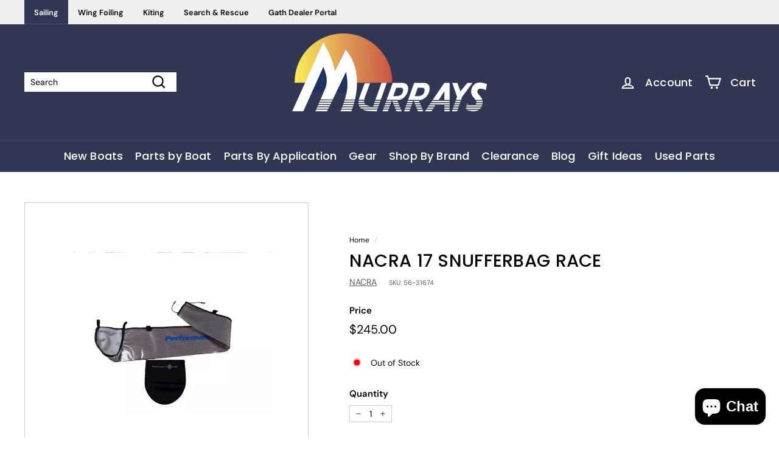

--- FILE ---
content_type: text/javascript; charset=utf-8
request_url: https://murrays.com/products/nacra-snufferbag-race-n17.js?currency=USD&country=US
body_size: 1015
content:
{"id":8145000923435,"title":"NACRA 17 SNUFFERBAG RACE","handle":"nacra-snufferbag-race-n17","description":"\u003ch1\u003eNacra 17 Snufferbag Race\u003c\/h1\u003e\n\u003cp\u003eMurrays Part#  56-31674\u003c\/p\u003e\n\u003cp\u003e \u003c\/p\u003e\n\u003cp\u003e\u003cspan\u003eThe snufferbag race NACRA 17, is specially made for the NACRA 17 class.\u003c\/span\u003e\u003cbr\u003e\u003cbr\u003e\u003cspan\u003eThe polyester laminate gives a steady structure to the snufferbag. Therefore the snufferbag stays more balanced and it keeps its shape during sailing.\u003c\/span\u003e\u003cbr\u003e\u003cspan\u003eTaffeta is the material used inside the snufferbag. The soft touch created by taffeta contributes to an easy hosting and dropping of the spinnaker and makes the external fabric stronger to keep it even more in shape.\u003c\/span\u003e\u003cbr\u003e\u003cspan\u003eThe water flows of the cloth instead of absorbing it. This makes the snufferbag and spinnaker lighter, also resulting in easier hosting of the spinnaker.\u003c\/span\u003e\u003cbr\u003e\u003cspan\u003eFurthermore, this snufferbag is class legal. Y\u003c\/span\u003e\u003c\/p\u003e","published_at":"2023-02-20T20:10:13-08:00","created_at":"2023-02-20T20:10:13-08:00","vendor":"NACRA","type":"Bags and Covers","tags":[],"price":24500,"price_min":24500,"price_max":24500,"available":false,"price_varies":false,"compare_at_price":null,"compare_at_price_min":0,"compare_at_price_max":0,"compare_at_price_varies":false,"variants":[{"id":51664471228780,"title":"Default Title","option1":"Default Title","option2":null,"option3":null,"sku":"56-31674","requires_shipping":true,"taxable":true,"featured_image":null,"available":false,"name":"NACRA 17 SNUFFERBAG RACE","public_title":null,"options":["Default Title"],"price":24500,"weight":454,"compare_at_price":null,"inventory_management":"shopify","barcode":null,"quantity_rule":{"min":1,"max":null,"increment":1},"quantity_price_breaks":[],"requires_selling_plan":false,"selling_plan_allocations":[]}],"images":["\/\/cdn.shopify.com\/s\/files\/1\/0699\/1183\/9019\/files\/56-31674.jpg?v=1741991353"],"featured_image":"\/\/cdn.shopify.com\/s\/files\/1\/0699\/1183\/9019\/files\/56-31674.jpg?v=1741991353","options":[{"name":"Title","position":1,"values":["Default Title"]}],"url":"\/products\/nacra-snufferbag-race-n17","media":[{"alt":null,"id":51727741092204,"position":1,"preview_image":{"aspect_ratio":1.0,"height":2048,"width":2049,"src":"https:\/\/cdn.shopify.com\/s\/files\/1\/0699\/1183\/9019\/files\/56-31674.jpg?v=1741991353"},"aspect_ratio":1.0,"height":2048,"media_type":"image","src":"https:\/\/cdn.shopify.com\/s\/files\/1\/0699\/1183\/9019\/files\/56-31674.jpg?v=1741991353","width":2049}],"requires_selling_plan":false,"selling_plan_groups":[]}

--- FILE ---
content_type: application/x-javascript; charset=utf-8
request_url: https://bundler.nice-team.net/app/shop/status/murrays-sports.myshopify.com.js?1769199910
body_size: -365
content:
var bundler_settings_updated='1681768194';